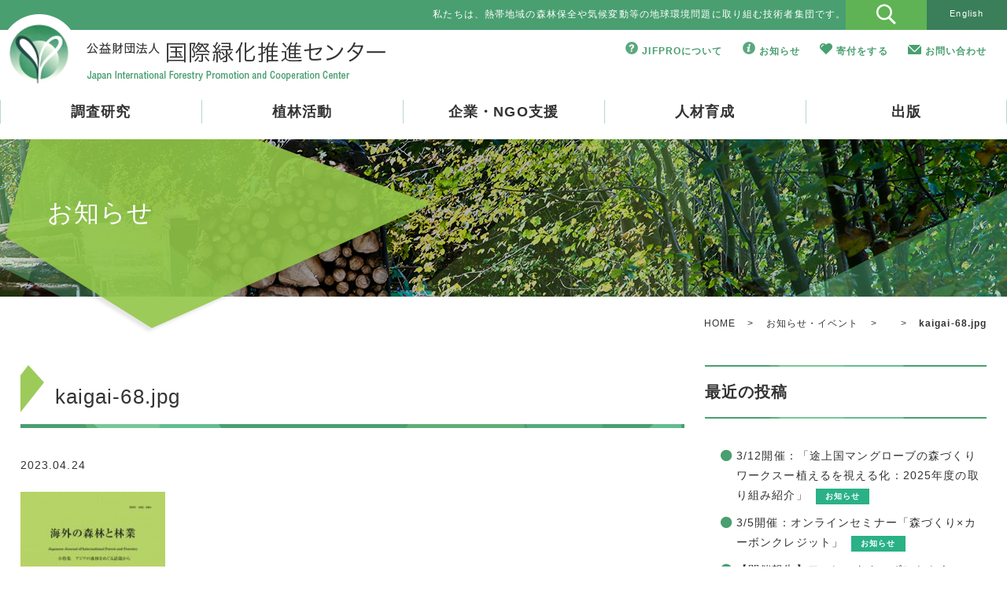

--- FILE ---
content_type: text/html; charset=UTF-8
request_url: https://jifpro.or.jp/repository-cont/article124/attachment/kaigai-68-jpg-3/
body_size: 44626
content:
<!DOCTYPE html>
<html lang="ja">
<head>
<meta charset="UTF-8">
<title>kaigai-68.jpg | 公益財団法人 国際緑化推進センター公益財団法人 国際緑化推進センター</title>

<meta http-equiv="X-UA-Compatible" content="IE=edge">
<meta name="viewport" content="width=device-width, initial-scale=1.0">
<link rel="stylesheet" href="https://jifpro.or.jp/wp-content/themes/jifpro/css/jquery.bxslider.css">
<link rel="stylesheet" href="https://jifpro.or.jp/wp-content/themes/jifpro/style.css">

		<!-- All in One SEO 4.9.2 - aioseo.com -->
	<meta name="robots" content="max-image-preview:large" />
	<meta name="author" content="admin"/>
	<link rel="canonical" href="https://jifpro.or.jp/repository-cont/article124/attachment/kaigai-68-jpg-3/" />
	<meta name="generator" content="All in One SEO (AIOSEO) 4.9.2" />
		<script type="application/ld+json" class="aioseo-schema">
			{"@context":"https:\/\/schema.org","@graph":[{"@type":"BreadcrumbList","@id":"https:\/\/jifpro.or.jp\/repository-cont\/article124\/attachment\/kaigai-68-jpg-3\/#breadcrumblist","itemListElement":[{"@type":"ListItem","@id":"https:\/\/jifpro.or.jp#listItem","position":1,"name":"Home","item":"https:\/\/jifpro.or.jp","nextItem":{"@type":"ListItem","@id":"https:\/\/jifpro.or.jp\/repository-cont\/article124\/attachment\/kaigai-68-jpg-3\/#listItem","name":"kaigai-68.jpg"}},{"@type":"ListItem","@id":"https:\/\/jifpro.or.jp\/repository-cont\/article124\/attachment\/kaigai-68-jpg-3\/#listItem","position":2,"name":"kaigai-68.jpg","previousItem":{"@type":"ListItem","@id":"https:\/\/jifpro.or.jp#listItem","name":"Home"}}]},{"@type":"ItemPage","@id":"https:\/\/jifpro.or.jp\/repository-cont\/article124\/attachment\/kaigai-68-jpg-3\/#itempage","url":"https:\/\/jifpro.or.jp\/repository-cont\/article124\/attachment\/kaigai-68-jpg-3\/","name":"kaigai-68.jpg | \u516c\u76ca\u8ca1\u56e3\u6cd5\u4eba \u56fd\u969b\u7dd1\u5316\u63a8\u9032\u30bb\u30f3\u30bf\u30fc","inLanguage":"ja","isPartOf":{"@id":"https:\/\/jifpro.or.jp\/#website"},"breadcrumb":{"@id":"https:\/\/jifpro.or.jp\/repository-cont\/article124\/attachment\/kaigai-68-jpg-3\/#breadcrumblist"},"author":{"@id":"https:\/\/jifpro.or.jp\/author\/admin\/#author"},"creator":{"@id":"https:\/\/jifpro.or.jp\/author\/admin\/#author"},"datePublished":"2023-04-24T14:16:30+09:00","dateModified":"2023-04-24T14:16:30+09:00"},{"@type":"Organization","@id":"https:\/\/jifpro.or.jp\/#organization","name":"\u516c\u76ca\u8ca1\u56e3\u6cd5\u4eba \u56fd\u969b\u7dd1\u5316\u63a8\u9032\u30bb\u30f3\u30bf\u30fc","description":"\u300c\u7e4b\u3052\uff01\u7dd1\u306e\u5730\u7403\u3092\u6b21\u4e16\u4ee3\u3078\u300d\u7686\u69d8\u304b\u3089\u306e\u3054\u652f\u63f4\u304c\u7dd1\u306e\u5730\u7403\u3092\u5b88\u308b\u4e00\u6b69\u3068\u306a\u308a\u307e\u3059\u3002","url":"https:\/\/jifpro.or.jp\/"},{"@type":"Person","@id":"https:\/\/jifpro.or.jp\/author\/admin\/#author","url":"https:\/\/jifpro.or.jp\/author\/admin\/","name":"admin","image":{"@type":"ImageObject","@id":"https:\/\/jifpro.or.jp\/repository-cont\/article124\/attachment\/kaigai-68-jpg-3\/#authorImage","url":"https:\/\/secure.gravatar.com\/avatar\/a61af37bb29505ccfad4f3c0c9e4a7aa05535b85807d50b6c2984ad7382d35be?s=96&d=mm&r=g","width":96,"height":96,"caption":"admin"}},{"@type":"WebSite","@id":"https:\/\/jifpro.or.jp\/#website","url":"https:\/\/jifpro.or.jp\/","name":"\u516c\u76ca\u8ca1\u56e3\u6cd5\u4eba \u56fd\u969b\u7dd1\u5316\u63a8\u9032\u30bb\u30f3\u30bf\u30fc","description":"\u300c\u7e4b\u3052\uff01\u7dd1\u306e\u5730\u7403\u3092\u6b21\u4e16\u4ee3\u3078\u300d\u7686\u69d8\u304b\u3089\u306e\u3054\u652f\u63f4\u304c\u7dd1\u306e\u5730\u7403\u3092\u5b88\u308b\u4e00\u6b69\u3068\u306a\u308a\u307e\u3059\u3002","inLanguage":"ja","publisher":{"@id":"https:\/\/jifpro.or.jp\/#organization"}}]}
		</script>
		<!-- All in One SEO -->

<link rel='dns-prefetch' href='//ajax.googleapis.com' />
<link rel="alternate" type="application/rss+xml" title="公益財団法人 国際緑化推進センター &raquo; kaigai-68.jpg のコメントのフィード" href="https://jifpro.or.jp/repository-cont/article124/attachment/kaigai-68-jpg-3/feed/" />
<link rel="alternate" title="oEmbed (JSON)" type="application/json+oembed" href="https://jifpro.or.jp/wp-json/oembed/1.0/embed?url=https%3A%2F%2Fjifpro.or.jp%2Frepository-cont%2Farticle124%2Fattachment%2Fkaigai-68-jpg-3%2F" />
<link rel="alternate" title="oEmbed (XML)" type="text/xml+oembed" href="https://jifpro.or.jp/wp-json/oembed/1.0/embed?url=https%3A%2F%2Fjifpro.or.jp%2Frepository-cont%2Farticle124%2Fattachment%2Fkaigai-68-jpg-3%2F&#038;format=xml" />
<style id='wp-img-auto-sizes-contain-inline-css' type='text/css'>
img:is([sizes=auto i],[sizes^="auto," i]){contain-intrinsic-size:3000px 1500px}
/*# sourceURL=wp-img-auto-sizes-contain-inline-css */
</style>
<link rel='stylesheet' id='wpcfs-form-css' href='https://jifpro.or.jp/wp-content/plugins/wp-custom-fields-search/templates/form.css?ver=6.9' type='text/css' media='all' />
<style id='wp-emoji-styles-inline-css' type='text/css'>

	img.wp-smiley, img.emoji {
		display: inline !important;
		border: none !important;
		box-shadow: none !important;
		height: 1em !important;
		width: 1em !important;
		margin: 0 0.07em !important;
		vertical-align: -0.1em !important;
		background: none !important;
		padding: 0 !important;
	}
/*# sourceURL=wp-emoji-styles-inline-css */
</style>
<link rel='stylesheet' id='wp-block-library-css' href='https://jifpro.or.jp/wp-includes/css/dist/block-library/style.min.css?ver=6.9' type='text/css' media='all' />
<style id='global-styles-inline-css' type='text/css'>
:root{--wp--preset--aspect-ratio--square: 1;--wp--preset--aspect-ratio--4-3: 4/3;--wp--preset--aspect-ratio--3-4: 3/4;--wp--preset--aspect-ratio--3-2: 3/2;--wp--preset--aspect-ratio--2-3: 2/3;--wp--preset--aspect-ratio--16-9: 16/9;--wp--preset--aspect-ratio--9-16: 9/16;--wp--preset--color--black: #000000;--wp--preset--color--cyan-bluish-gray: #abb8c3;--wp--preset--color--white: #ffffff;--wp--preset--color--pale-pink: #f78da7;--wp--preset--color--vivid-red: #cf2e2e;--wp--preset--color--luminous-vivid-orange: #ff6900;--wp--preset--color--luminous-vivid-amber: #fcb900;--wp--preset--color--light-green-cyan: #7bdcb5;--wp--preset--color--vivid-green-cyan: #00d084;--wp--preset--color--pale-cyan-blue: #8ed1fc;--wp--preset--color--vivid-cyan-blue: #0693e3;--wp--preset--color--vivid-purple: #9b51e0;--wp--preset--gradient--vivid-cyan-blue-to-vivid-purple: linear-gradient(135deg,rgb(6,147,227) 0%,rgb(155,81,224) 100%);--wp--preset--gradient--light-green-cyan-to-vivid-green-cyan: linear-gradient(135deg,rgb(122,220,180) 0%,rgb(0,208,130) 100%);--wp--preset--gradient--luminous-vivid-amber-to-luminous-vivid-orange: linear-gradient(135deg,rgb(252,185,0) 0%,rgb(255,105,0) 100%);--wp--preset--gradient--luminous-vivid-orange-to-vivid-red: linear-gradient(135deg,rgb(255,105,0) 0%,rgb(207,46,46) 100%);--wp--preset--gradient--very-light-gray-to-cyan-bluish-gray: linear-gradient(135deg,rgb(238,238,238) 0%,rgb(169,184,195) 100%);--wp--preset--gradient--cool-to-warm-spectrum: linear-gradient(135deg,rgb(74,234,220) 0%,rgb(151,120,209) 20%,rgb(207,42,186) 40%,rgb(238,44,130) 60%,rgb(251,105,98) 80%,rgb(254,248,76) 100%);--wp--preset--gradient--blush-light-purple: linear-gradient(135deg,rgb(255,206,236) 0%,rgb(152,150,240) 100%);--wp--preset--gradient--blush-bordeaux: linear-gradient(135deg,rgb(254,205,165) 0%,rgb(254,45,45) 50%,rgb(107,0,62) 100%);--wp--preset--gradient--luminous-dusk: linear-gradient(135deg,rgb(255,203,112) 0%,rgb(199,81,192) 50%,rgb(65,88,208) 100%);--wp--preset--gradient--pale-ocean: linear-gradient(135deg,rgb(255,245,203) 0%,rgb(182,227,212) 50%,rgb(51,167,181) 100%);--wp--preset--gradient--electric-grass: linear-gradient(135deg,rgb(202,248,128) 0%,rgb(113,206,126) 100%);--wp--preset--gradient--midnight: linear-gradient(135deg,rgb(2,3,129) 0%,rgb(40,116,252) 100%);--wp--preset--font-size--small: 13px;--wp--preset--font-size--medium: 20px;--wp--preset--font-size--large: 36px;--wp--preset--font-size--x-large: 42px;--wp--preset--spacing--20: 0.44rem;--wp--preset--spacing--30: 0.67rem;--wp--preset--spacing--40: 1rem;--wp--preset--spacing--50: 1.5rem;--wp--preset--spacing--60: 2.25rem;--wp--preset--spacing--70: 3.38rem;--wp--preset--spacing--80: 5.06rem;--wp--preset--shadow--natural: 6px 6px 9px rgba(0, 0, 0, 0.2);--wp--preset--shadow--deep: 12px 12px 50px rgba(0, 0, 0, 0.4);--wp--preset--shadow--sharp: 6px 6px 0px rgba(0, 0, 0, 0.2);--wp--preset--shadow--outlined: 6px 6px 0px -3px rgb(255, 255, 255), 6px 6px rgb(0, 0, 0);--wp--preset--shadow--crisp: 6px 6px 0px rgb(0, 0, 0);}:where(.is-layout-flex){gap: 0.5em;}:where(.is-layout-grid){gap: 0.5em;}body .is-layout-flex{display: flex;}.is-layout-flex{flex-wrap: wrap;align-items: center;}.is-layout-flex > :is(*, div){margin: 0;}body .is-layout-grid{display: grid;}.is-layout-grid > :is(*, div){margin: 0;}:where(.wp-block-columns.is-layout-flex){gap: 2em;}:where(.wp-block-columns.is-layout-grid){gap: 2em;}:where(.wp-block-post-template.is-layout-flex){gap: 1.25em;}:where(.wp-block-post-template.is-layout-grid){gap: 1.25em;}.has-black-color{color: var(--wp--preset--color--black) !important;}.has-cyan-bluish-gray-color{color: var(--wp--preset--color--cyan-bluish-gray) !important;}.has-white-color{color: var(--wp--preset--color--white) !important;}.has-pale-pink-color{color: var(--wp--preset--color--pale-pink) !important;}.has-vivid-red-color{color: var(--wp--preset--color--vivid-red) !important;}.has-luminous-vivid-orange-color{color: var(--wp--preset--color--luminous-vivid-orange) !important;}.has-luminous-vivid-amber-color{color: var(--wp--preset--color--luminous-vivid-amber) !important;}.has-light-green-cyan-color{color: var(--wp--preset--color--light-green-cyan) !important;}.has-vivid-green-cyan-color{color: var(--wp--preset--color--vivid-green-cyan) !important;}.has-pale-cyan-blue-color{color: var(--wp--preset--color--pale-cyan-blue) !important;}.has-vivid-cyan-blue-color{color: var(--wp--preset--color--vivid-cyan-blue) !important;}.has-vivid-purple-color{color: var(--wp--preset--color--vivid-purple) !important;}.has-black-background-color{background-color: var(--wp--preset--color--black) !important;}.has-cyan-bluish-gray-background-color{background-color: var(--wp--preset--color--cyan-bluish-gray) !important;}.has-white-background-color{background-color: var(--wp--preset--color--white) !important;}.has-pale-pink-background-color{background-color: var(--wp--preset--color--pale-pink) !important;}.has-vivid-red-background-color{background-color: var(--wp--preset--color--vivid-red) !important;}.has-luminous-vivid-orange-background-color{background-color: var(--wp--preset--color--luminous-vivid-orange) !important;}.has-luminous-vivid-amber-background-color{background-color: var(--wp--preset--color--luminous-vivid-amber) !important;}.has-light-green-cyan-background-color{background-color: var(--wp--preset--color--light-green-cyan) !important;}.has-vivid-green-cyan-background-color{background-color: var(--wp--preset--color--vivid-green-cyan) !important;}.has-pale-cyan-blue-background-color{background-color: var(--wp--preset--color--pale-cyan-blue) !important;}.has-vivid-cyan-blue-background-color{background-color: var(--wp--preset--color--vivid-cyan-blue) !important;}.has-vivid-purple-background-color{background-color: var(--wp--preset--color--vivid-purple) !important;}.has-black-border-color{border-color: var(--wp--preset--color--black) !important;}.has-cyan-bluish-gray-border-color{border-color: var(--wp--preset--color--cyan-bluish-gray) !important;}.has-white-border-color{border-color: var(--wp--preset--color--white) !important;}.has-pale-pink-border-color{border-color: var(--wp--preset--color--pale-pink) !important;}.has-vivid-red-border-color{border-color: var(--wp--preset--color--vivid-red) !important;}.has-luminous-vivid-orange-border-color{border-color: var(--wp--preset--color--luminous-vivid-orange) !important;}.has-luminous-vivid-amber-border-color{border-color: var(--wp--preset--color--luminous-vivid-amber) !important;}.has-light-green-cyan-border-color{border-color: var(--wp--preset--color--light-green-cyan) !important;}.has-vivid-green-cyan-border-color{border-color: var(--wp--preset--color--vivid-green-cyan) !important;}.has-pale-cyan-blue-border-color{border-color: var(--wp--preset--color--pale-cyan-blue) !important;}.has-vivid-cyan-blue-border-color{border-color: var(--wp--preset--color--vivid-cyan-blue) !important;}.has-vivid-purple-border-color{border-color: var(--wp--preset--color--vivid-purple) !important;}.has-vivid-cyan-blue-to-vivid-purple-gradient-background{background: var(--wp--preset--gradient--vivid-cyan-blue-to-vivid-purple) !important;}.has-light-green-cyan-to-vivid-green-cyan-gradient-background{background: var(--wp--preset--gradient--light-green-cyan-to-vivid-green-cyan) !important;}.has-luminous-vivid-amber-to-luminous-vivid-orange-gradient-background{background: var(--wp--preset--gradient--luminous-vivid-amber-to-luminous-vivid-orange) !important;}.has-luminous-vivid-orange-to-vivid-red-gradient-background{background: var(--wp--preset--gradient--luminous-vivid-orange-to-vivid-red) !important;}.has-very-light-gray-to-cyan-bluish-gray-gradient-background{background: var(--wp--preset--gradient--very-light-gray-to-cyan-bluish-gray) !important;}.has-cool-to-warm-spectrum-gradient-background{background: var(--wp--preset--gradient--cool-to-warm-spectrum) !important;}.has-blush-light-purple-gradient-background{background: var(--wp--preset--gradient--blush-light-purple) !important;}.has-blush-bordeaux-gradient-background{background: var(--wp--preset--gradient--blush-bordeaux) !important;}.has-luminous-dusk-gradient-background{background: var(--wp--preset--gradient--luminous-dusk) !important;}.has-pale-ocean-gradient-background{background: var(--wp--preset--gradient--pale-ocean) !important;}.has-electric-grass-gradient-background{background: var(--wp--preset--gradient--electric-grass) !important;}.has-midnight-gradient-background{background: var(--wp--preset--gradient--midnight) !important;}.has-small-font-size{font-size: var(--wp--preset--font-size--small) !important;}.has-medium-font-size{font-size: var(--wp--preset--font-size--medium) !important;}.has-large-font-size{font-size: var(--wp--preset--font-size--large) !important;}.has-x-large-font-size{font-size: var(--wp--preset--font-size--x-large) !important;}
/*# sourceURL=global-styles-inline-css */
</style>

<style id='classic-theme-styles-inline-css' type='text/css'>
/*! This file is auto-generated */
.wp-block-button__link{color:#fff;background-color:#32373c;border-radius:9999px;box-shadow:none;text-decoration:none;padding:calc(.667em + 2px) calc(1.333em + 2px);font-size:1.125em}.wp-block-file__button{background:#32373c;color:#fff;text-decoration:none}
/*# sourceURL=/wp-includes/css/classic-themes.min.css */
</style>
<link rel='stylesheet' id='search-filter-plugin-styles-css' href='https://jifpro.or.jp/wp-content/plugins/search-filter-pro/public/assets/css/search-filter.min.css?ver=2.5.21' type='text/css' media='all' />
<link rel='stylesheet' id='wp-pagenavi-css' href='https://jifpro.or.jp/wp-content/plugins/wp-pagenavi/pagenavi-css.css?ver=2.70' type='text/css' media='all' />
<script type="text/javascript" src="https://jifpro.or.jp/wp-content/themes/jifpro/js/jquery-3.4.1.min.js?ver=3.4.1" id="jquery-js"></script>
<script type="text/javascript" id="search-filter-plugin-build-js-extra">
/* <![CDATA[ */
var SF_LDATA = {"ajax_url":"https://jifpro.or.jp/wp-admin/admin-ajax.php","home_url":"https://jifpro.or.jp/","extensions":[]};
//# sourceURL=search-filter-plugin-build-js-extra
/* ]]> */
</script>
<script type="text/javascript" src="https://jifpro.or.jp/wp-content/plugins/search-filter-pro/public/assets/js/search-filter-build.min.js?ver=2.5.21" id="search-filter-plugin-build-js"></script>
<script type="text/javascript" src="https://jifpro.or.jp/wp-content/plugins/search-filter-pro/public/assets/js/chosen.jquery.min.js?ver=2.5.21" id="search-filter-plugin-chosen-js"></script>
<script type="text/javascript" src="//ajax.googleapis.com/ajax/libs/jqueryui/1.11.4/i18n/jquery-ui-i18n.min.js?ver=2.5.21" id="search-filter-plugin-jquery-i18n-js"></script>
<link rel="https://api.w.org/" href="https://jifpro.or.jp/wp-json/" /><link rel="alternate" title="JSON" type="application/json" href="https://jifpro.or.jp/wp-json/wp/v2/media/11343" /><link rel="EditURI" type="application/rsd+xml" title="RSD" href="https://jifpro.or.jp/xmlrpc.php?rsd" />
<meta name="generator" content="WordPress 6.9" />
<link rel='shortlink' href='https://jifpro.or.jp/?p=11343' />
<link rel="icon" href="/wp-content/uploads/2017/08/cropped-JIFPROfab-1-32x32.png" sizes="32x32" />
<link rel="icon" href="/wp-content/uploads/2017/08/cropped-JIFPROfab-1-192x192.png" sizes="192x192" />
<link rel="apple-touch-icon" href="/wp-content/uploads/2017/08/cropped-JIFPROfab-1-180x180.png" />
<meta name="msapplication-TileImage" content="/wp-content/uploads/2017/08/cropped-JIFPROfab-1-270x270.png" />

<!-- Global site tag (gtag.js) - Google Analytics -->
<script async src="https://www.googletagmanager.com/gtag/js?id=G-61Q3XJSNJ5"></script>
<script>
  window.dataLayer = window.dataLayer || [];
  function gtag(){dataLayer.push(arguments);}
  gtag('js', new Date());

  gtag('config', 'G-61Q3XJSNJ5');
</script>
</head>

<body id="contents" >

<header id="header" role="banner">
<div class="header-top">
<div class="wid90 txt-c">
<h1>私たちは、熱帯地域の森林保全や気候変動等の地球環境問題に取り組む技術者集団です。</h1>
</div>
<div class="wid5 txt-c search-bt">
<div id="search"><img src="https://jifpro.or.jp/wp-content/themes/jifpro/images/icon_search.png"></div>
<?php?>

<form role="search" method="get" class="search-form" action="https://jifpro.or.jp/">
	<label>
		<input type="search" class="search-field" placeholder="サイト内検索" value="" name="s" title="Search for:" />
<!--NGOデータベースを検索から除外-->
  <input type="hidden" name="cat" id="cat" value="-8" />
	</label>
	<button type="submit" class="search-submit"><span class="screen-reader-text"></span></button>


</form>
</div>
<div class="wid5 txt-c en">
<a href="/en/">English</a>
</div>
</div>

<div class="inner-box">
<h2><a href="/"><img src="https://jifpro.or.jp/wp-content/themes/jifpro/images/logo.png" alt="公益財団法人 国際緑化推進センター "/></a></h2>


<p><span class="header-icon01"><a href="/about/">JIFPROについて</a></span><span class="header-icon02"><a href="/news/">お知らせ</a></span><span class="header-icon03"><a href="/donation/">寄付をする</a></span><span class="header-icon04"><a href="/contact/">お問い合わせ</a></span></p>
</div>

<a class="btn"></a>
<nav role="navigation" id="sp">


<ul>
<li class="menu01 "><a href="/research/">調査研究</a>

<div class="dropdown float-box droptype-1">
<div class="drop-menu">
<figure><a href="/research/"><img src="https://jifpro.or.jp/wp-content/themes/jifpro/images/gnavi01.jpg" alt="調査研究"></a></figure>
<h4 class="txt-l">緑の地球づくりのため、JIFPROは考えます</h4>
</div>
<div class="drop-menu">
<ul>
<li class="page_item page-item-282 page_item_has_children"><a href="/research/fc/">途上国の森林を保全する取り組み</a>
<ul class='children'>
	<li class="page_item page-item-21446"><a href="/research/fc/orangutan/">行政と住民が協働したオランウータンの保護活動</a></li>
	<li class="page_item page-item-284"><a href="/research/fc/bfpro/">熱帯雨林をビジネスで守る</a></li>
	<li class="page_item page-item-286"><a href="/research/fc/jics/">インドネシアの国立公園で森林再生</a></li>
	<li class="page_item page-item-288"><a href="/research/fc/w-bridge/">産・学・住民の連携で森林を復旧</a></li>
	<li class="page_item page-item-290"><a href="/research/fc/yamaha/">森と人にやさしい楽器作りを支援</a></li>
</ul>
</li>
</ul>
</div>
<div class="drop-menu">
<ul>
<li class="page_item page-item-292 page_item_has_children"><a href="/research/rh/">荒廃した土地に緑を取り戻す試み</a>
<ul class='children'>
	<li class="page_item page-item-294"><a href="/research/rh/rh/">強酸性土壌でも木は育つのか</a></li>
	<li class="page_item page-item-296"><a href="/research/rh/jogmec/">インドネシアの石炭鉱業と環境保全</a></li>
</ul>
</li>
<li class="page_item page-item-298 page_item_has_children"><a href="/research/cc/">森林分野の気候変動対策</a>
<ul class='children'>
	<li class="page_item page-item-300"><a href="/research/cc/ghgreview/">森林吸収量算定の海外動向を調査</a></li>
	<li class="page_item page-item-302"><a href="/research/cc/hwp/">木材製品中の炭素量を評価する</a></li>
</ul>
</li>
</ul>
</div>
<div class="drop-menu">
<ul>
<li class="page_item page-item-189 page_item_has_children"><a href="/research/redd/">REDD+（途上国の森林減少対策）</a>
<ul class='children'>
	<li class="page_item page-item-306"><a href="/research/redd/benefit/">森林保全と生活の両立を考える</a></li>
	<li class="page_item page-item-308"><a href="/research/redd/ylf/">マングローブ林の減少を食い止める</a></li>
	<li class="page_item page-item-310"><a href="/research/redd/coffee/">野生のコーヒーが残る森を守る</a></li>
	<li class="page_item page-item-312"><a href="/research/redd/safeguard/">REDD+の負の影響を予防する</a></li>
</ul>
</li>
<li class="page_item page-item-314"><a href="/research/archive/">過去の事業</a></li>
</ul>
</div>
</div>

</li>

<li class="menu02 "><a href="/forest/">植林活動</a>

<div class="dropdown float-box droptype-2">
<div class="drop-menu">
<figure><a href="/forest/"><img src="https://jifpro.or.jp/wp-content/themes/jifpro/images/gnavi02.jpg" alt="植林活動"></a></figure>
<h4 class="txt-l">ちょっぴり減らしました、地球への負担</h4>
</div>
<div class="drop-menu">
<ul>
<li class="page_item page-item-2264"><a href="/forest/report/">年間活動報告</a></li>
<li class="page_item page-item-31"><a href="/forest/toyota/">トヨタ紡織</a></li>
<li class="page_item page-item-522"><a href="/forest/cbl/">ベターリビング</a></li>
<li class="page_item page-item-524"><a href="/forest/center-green/">日本森林林業振興会</a></li>
<li class="page_item page-item-528"><a href="/forest/upr/">ユーピーアール</a></li>
<li class="page_item page-item-534"><a href="/forest/wakanyaku/">和漢薬研究所</a></li>
<li class="page_item page-item-536"><a href="/forest/takeo/">竹尾</a></li>
<li class="page_item page-item-540"><a href="/forest/sc_ms-ins/">ソニーコーポレートサービス・三井住友海上火災保険</a></li>
<li class="page_item page-item-3192"><a href="/forest/yoshimura/">吉村製材株式会社</a></li>
<li class="page_item page-item-3184"><a href="/forest/csjapan/">シーエスジャパン株式会社</a></li>
<li class="page_item page-item-47"><a href="/forest/log/">過去のプロジェクト・個人寄付者</a></li>
</ul>
</div>
</div>

</li>
<li class="menu03 "><a href="/support/">企業・NGO支援</a>

<div class="dropdown float-box droptype-3">
<div class="drop-menu">
<figure><a href="/support/"><img src="https://jifpro.or.jp/wp-content/themes/jifpro/images/gnavi03.jpg" alt="企業・NGO支援"></a></figure>
<h4 class="txt-l">緑の地球づくりのお手伝い</h4>
</div>
<div class="drop-menu">
<ul>
<li class="page_item page-item-58"><a href="/support/green/">緑の募金</a></li>
<li class="page_item page-item-157"><a href="/support/ngo-database/">NGOデータベース</a></li>
<li class="page_item page-item-5228"><a href="/support/chiepro/">森を守る日本のちえぶくろ（ChiePro）</a></li>
<li class="page_item page-item-21831"><a href="/support/moriwaku/">途上国森づくりワークス</a></li>
<li class="page_item page-item-3829"><a href="/support/bfpro/">途上国森林ビジネスデータベース（BFPRO）</a></li>
<li class="page_item page-item-3828"><a href="/support/tpps/">森林再生テクニカルノート（TPPs）</a></li>
<li class="page_item page-item-51"><a href="/support/co2/">海外植林によるCO<sub>2</sub>吸収量認証システム</a></li>
<li class="page_item page-item-21797"><a href="/support/jcm-formation/">森林炭素クレジットプロジェクト形成支援</a></li>
</ul>
</div>
</div>

</li>
<li class="menu04 "><a href="/development/">人材育成</a>

<div class="dropdown float-box droptype-4">
<div class="drop-menu">
<figure><a href="/development/"><img src="https://jifpro.or.jp/wp-content/themes/jifpro/images/gnavi04.jpg" alt="人材育成"></a></figure>
<h4 class="txt-l">緑の地球づくりの担い手を育てる</h4>
</div>
<div class="drop-menu">
<ul>
<li class="page_item page-item-64"><a href="/development/jica/">JICA人材育成研修</a></li>
<li class="page_item page-item-415"><a href="/development/cop/">COP等報告会</a></li>
<li class="page_item page-item-417"><a href="/development/technology/">植林技術情報交換会</a></li>
<li class="page_item page-item-419"><a href="/development/green/">みどりの感謝祭</a></li>
</ul>
</div>
</div>

</li>
<li class="menu05 "><a href="/publication/">出版</a>

<div class="dropdown float-box droptype-5">
<div class="drop-menu">
<figure><a href="/publication/"><img src="https://jifpro.or.jp/wp-content/themes/jifpro/images/gnavi05.jpg" alt="出版"></a></figure>
<h4 class="txt-l">緑の地球づくりの教科書</h4>
</div>
<div class="drop-menu">
<ul>
<li class="page_item page-item-5265"><a href="/repository/">森林保全情報・文献データベース</a></li>
<li class="page_item page-item-68"><a href="/publication/tropical_forest/">海外の森林と林業</a></li>
<li class="page_item page-item-690"><a href="/publication/kenkyu-kai/">海外林業研究会</a>
<ul class='children'>
	<li class="page_item page-item-1684"><a href="/publication/kenkyu-kai/kenkyukai_app_form/">海外林業研究会<br>入会申し込みフォーム</a></li>
	<li class="page_item page-item-1690"><a href="/publication/kenkyu-kai/kenkyukai_alteration/">海外林業研究会<br>登録内容変更フォーム</a></li>
</ul>
</li>
<li class="page_item page-item-70"><a href="/publication/green_earth/">緑の地球</a>
<ul class='children'>
<li class="page_item page-item-2028"><a href="/publication/green_earth/green_app_form/">緑の地球<br>送付先登録フォーム</a></li>
</ul>
</li>
<li class="page_item page-item-72"><a href="/publication/publication/">書籍</a></li>
</ul>
</div>
</div>

</li>
</ul>
</nav>

</header>


<div id="page-ttl">
<div class="inner-box">
<div class="ttl-txt">
<h1>お知らせ</h1>
</div>
<p id="topicpath"><a href="https://jifpro.or.jp">HOME</a><span>&gt;</span><a href="/news/">お知らせ・イベント</a><span>&gt;</span><a href=""></a><span>&gt;</span><strong>kaigai-68.jpg</strong></p>
</div>
</div>

<div class="inner-box">

<main id="main" role="main">
<article>
<h1>kaigai-68.jpg</h1>


<p class="date">2023.04.24<span class=""></span></p>
<p class="attachment"><a href='/wp-content/uploads/2023/04/kaigai-68.jpg'><img decoding="async" width="184" height="260" src="/wp-content/uploads/2023/04/kaigai-68-184x260.jpg" class="attachment-medium size-medium" alt="" srcset="https://jifpro.or.jp/wp-content/uploads/2023/04/kaigai-68-184x260.jpg 184w, https://jifpro.or.jp/wp-content/uploads/2023/04/kaigai-68-150x212.jpg 150w, https://jifpro.or.jp/wp-content/uploads/2023/04/kaigai-68.jpg 226w" sizes="(max-width: 184px) 100vw, 184px" /></a></p>
</article>
</main>


<aside role="complementary">
<div class="side-box">
<h2>最近の投稿</h2>
<ul>
<li><a href="https://jifpro.or.jp/infomation/22749/">3/12開催：「途上国マングローブの森づくりワークスー植えるを視える化：2025年度の取り組み紹介」</a><span class="infomation">お知らせ</span></li>
<li><a href="https://jifpro.or.jp/infomation/22729/">3/5開催：オンラインセミナー「森づくり×カーボンクレジット」</a><span class="infomation">お知らせ</span></li>
<li><a href="https://jifpro.or.jp/infomation/22721/">【開催報告】フォレストカーボンセミナー：COP30等報告会</a><span class="infomation">お知らせ</span></li>
<li><a href="https://jifpro.or.jp/event/22692/">緑の募金法制定30周年記念シンポジウム「緑の国際協力で進める森づくり・人づくり・地域づくり」</a><span class="event">イベント情報</span></li>
<li><a href="https://jifpro.or.jp/infomation/22658/">【研修】：ゼロから学ぶ 炭素クレジット × 植林プロジェクト入門研修（1/21(水)～1/22(木)）</a><span class="infomation">お知らせ</span></li>
</div>

<div class="side-box">
<h2>カテゴリー</h2>
<ul>
	<li class="cat-item cat-item-1"><a href="https://jifpro.or.jp/category/event/">イベント情報</a>
</li>
	<li class="cat-item cat-item-5"><a href="https://jifpro.or.jp/category/infomation/">お知らせ</a>
</li>
	<li class="cat-item cat-item-3"><a href="https://jifpro.or.jp/category/public_offering/">公募情報</a>
</li>
</ul>
</div>

<div class="side-box">
<h2>アーカイブ</h2>

<select name="archive-dropdown" onChange='document.location.href=this.options[this.selectedIndex].value;'>
<option value="">月を選択</option>
	<option value='https://jifpro.or.jp/date/2026/01/?cat=1,3,5'> 2026年1月 </option>
	<option value='https://jifpro.or.jp/date/2025/12/?cat=1,3,5'> 2025年12月 </option>
	<option value='https://jifpro.or.jp/date/2025/10/?cat=1,3,5'> 2025年10月 </option>
	<option value='https://jifpro.or.jp/date/2025/06/?cat=1,3,5'> 2025年6月 </option>
	<option value='https://jifpro.or.jp/date/2025/05/?cat=1,3,5'> 2025年5月 </option>
	<option value='https://jifpro.or.jp/date/2025/04/?cat=1,3,5'> 2025年4月 </option>
	<option value='https://jifpro.or.jp/date/2025/03/?cat=1,3,5'> 2025年3月 </option>
	<option value='https://jifpro.or.jp/date/2025/02/?cat=1,3,5'> 2025年2月 </option>
	<option value='https://jifpro.or.jp/date/2025/01/?cat=1,3,5'> 2025年1月 </option>
	<option value='https://jifpro.or.jp/date/2024/12/?cat=1,3,5'> 2024年12月 </option>
	<option value='https://jifpro.or.jp/date/2024/10/?cat=1,3,5'> 2024年10月 </option>
	<option value='https://jifpro.or.jp/date/2024/08/?cat=1,3,5'> 2024年8月 </option>
	<option value='https://jifpro.or.jp/date/2024/04/?cat=1,3,5'> 2024年4月 </option>
	<option value='https://jifpro.or.jp/date/2024/03/?cat=1,3,5'> 2024年3月 </option>
	<option value='https://jifpro.or.jp/date/2024/02/?cat=1,3,5'> 2024年2月 </option>
	<option value='https://jifpro.or.jp/date/2024/01/?cat=1,3,5'> 2024年1月 </option>
	<option value='https://jifpro.or.jp/date/2023/12/?cat=1,3,5'> 2023年12月 </option>
	<option value='https://jifpro.or.jp/date/2023/06/?cat=1,3,5'> 2023年6月 </option>
	<option value='https://jifpro.or.jp/date/2023/05/?cat=1,3,5'> 2023年5月 </option>
	<option value='https://jifpro.or.jp/date/2023/04/?cat=1,3,5'> 2023年4月 </option>
	<option value='https://jifpro.or.jp/date/2023/03/?cat=1,3,5'> 2023年3月 </option>
	<option value='https://jifpro.or.jp/date/2023/02/?cat=1,3,5'> 2023年2月 </option>
	<option value='https://jifpro.or.jp/date/2023/01/?cat=1,3,5'> 2023年1月 </option>
	<option value='https://jifpro.or.jp/date/2022/12/?cat=1,3,5'> 2022年12月 </option>
	<option value='https://jifpro.or.jp/date/2022/11/?cat=1,3,5'> 2022年11月 </option>
	<option value='https://jifpro.or.jp/date/2022/07/?cat=1,3,5'> 2022年7月 </option>
	<option value='https://jifpro.or.jp/date/2022/05/?cat=1,3,5'> 2022年5月 </option>
	<option value='https://jifpro.or.jp/date/2022/04/?cat=1,3,5'> 2022年4月 </option>
	<option value='https://jifpro.or.jp/date/2022/03/?cat=1,3,5'> 2022年3月 </option>
	<option value='https://jifpro.or.jp/date/2022/02/?cat=1,3,5'> 2022年2月 </option>
	<option value='https://jifpro.or.jp/date/2022/01/?cat=1,3,5'> 2022年1月 </option>
	<option value='https://jifpro.or.jp/date/2021/12/?cat=1,3,5'> 2021年12月 </option>
	<option value='https://jifpro.or.jp/date/2021/11/?cat=1,3,5'> 2021年11月 </option>
	<option value='https://jifpro.or.jp/date/2021/08/?cat=1,3,5'> 2021年8月 </option>
	<option value='https://jifpro.or.jp/date/2021/06/?cat=1,3,5'> 2021年6月 </option>
	<option value='https://jifpro.or.jp/date/2021/05/?cat=1,3,5'> 2021年5月 </option>
	<option value='https://jifpro.or.jp/date/2021/04/?cat=1,3,5'> 2021年4月 </option>
	<option value='https://jifpro.or.jp/date/2021/02/?cat=1,3,5'> 2021年2月 </option>
	<option value='https://jifpro.or.jp/date/2021/01/?cat=1,3,5'> 2021年1月 </option>
	<option value='https://jifpro.or.jp/date/2020/12/?cat=1,3,5'> 2020年12月 </option>
	<option value='https://jifpro.or.jp/date/2020/10/?cat=1,3,5'> 2020年10月 </option>
	<option value='https://jifpro.or.jp/date/2020/09/?cat=1,3,5'> 2020年9月 </option>
	<option value='https://jifpro.or.jp/date/2020/08/?cat=1,3,5'> 2020年8月 </option>
	<option value='https://jifpro.or.jp/date/2020/07/?cat=1,3,5'> 2020年7月 </option>
	<option value='https://jifpro.or.jp/date/2020/06/?cat=1,3,5'> 2020年6月 </option>
	<option value='https://jifpro.or.jp/date/2020/05/?cat=1,3,5'> 2020年5月 </option>
	<option value='https://jifpro.or.jp/date/2020/03/?cat=1,3,5'> 2020年3月 </option>
	<option value='https://jifpro.or.jp/date/2020/02/?cat=1,3,5'> 2020年2月 </option>
	<option value='https://jifpro.or.jp/date/2020/01/?cat=1,3,5'> 2020年1月 </option>
	<option value='https://jifpro.or.jp/date/2019/12/?cat=1,3,5'> 2019年12月 </option>
	<option value='https://jifpro.or.jp/date/2019/11/?cat=1,3,5'> 2019年11月 </option>
	<option value='https://jifpro.or.jp/date/2019/09/?cat=1,3,5'> 2019年9月 </option>
	<option value='https://jifpro.or.jp/date/2019/08/?cat=1,3,5'> 2019年8月 </option>
	<option value='https://jifpro.or.jp/date/2019/07/?cat=1,3,5'> 2019年7月 </option>
	<option value='https://jifpro.or.jp/date/2019/06/?cat=1,3,5'> 2019年6月 </option>
	<option value='https://jifpro.or.jp/date/2019/05/?cat=1,3,5'> 2019年5月 </option>
	<option value='https://jifpro.or.jp/date/2019/04/?cat=1,3,5'> 2019年4月 </option>
	<option value='https://jifpro.or.jp/date/2019/03/?cat=1,3,5'> 2019年3月 </option>
	<option value='https://jifpro.or.jp/date/2019/02/?cat=1,3,5'> 2019年2月 </option>
	<option value='https://jifpro.or.jp/date/2019/01/?cat=1,3,5'> 2019年1月 </option>
	<option value='https://jifpro.or.jp/date/2018/11/?cat=1,3,5'> 2018年11月 </option>
	<option value='https://jifpro.or.jp/date/2018/10/?cat=1,3,5'> 2018年10月 </option>
	<option value='https://jifpro.or.jp/date/2018/06/?cat=1,3,5'> 2018年6月 </option>
	<option value='https://jifpro.or.jp/date/2018/05/?cat=1,3,5'> 2018年5月 </option>
	<option value='https://jifpro.or.jp/date/2018/04/?cat=1,3,5'> 2018年4月 </option>
	<option value='https://jifpro.or.jp/date/2018/03/?cat=1,3,5'> 2018年3月 </option>
	<option value='https://jifpro.or.jp/date/2018/02/?cat=1,3,5'> 2018年2月 </option>
	<option value='https://jifpro.or.jp/date/2017/12/?cat=1,3,5'> 2017年12月 </option>
	<option value='https://jifpro.or.jp/date/2017/11/?cat=1,3,5'> 2017年11月 </option>
	<option value='https://jifpro.or.jp/date/2017/10/?cat=1,3,5'> 2017年10月 </option>
	<option value='https://jifpro.or.jp/date/2017/08/?cat=1,3,5'> 2017年8月 </option>
</select>
</div>


</aside>

</div>

<!-- banner -->
<div class="inner-box bnr">
<ul>
<li><a href="https://www.jica.go.jp/activities/issues/natural_env/platform/index.html" rel="noopener" target="_blank"><img src="https://jifpro.or.jp/wp-content/themes/jifpro/images/bnr_pf.gif" alt="REDD+ Platform"/></a><br>
JIFPROは森から世界を変えるプラットフォームの取り組みに協力しています</li>
<li><a href="/moriwaku/" rel="noopener" target="_blank"><img src="https://jifpro.or.jp/wp-content/themes/jifpro/images/bnr_moriwaku.gif" alt="moriwaku"/></a><br>
ESGやSDGsの観点から森づくり活動の貢献度を視える化していきます</li>
<li><a href="/chiepro/" rel="noopener" target="_blank"><img src="https://jifpro.or.jp/wp-content/themes/jifpro/images/logo_footer_01.png" alt="ChiePro"/></a><br>
日本の知恵が森林保全の役に立つ</li>
<li><a href="/tpps/" rel="noopener" target="_blank"><img src="https://jifpro.or.jp/wp-content/themes/jifpro/images/bnr_ttps2.gif" alt="TPPs"/></a><br>
森林再生テクニカルノートTPPsで森林再生に役立つ技術を紹介しています</li>
</ul>
</div>
<!-- footer -->
<footer id="footer" role="contentinfo">
<div class="inner-box">

<div class="wid25">
<div class="footer-navi heightLine-footer">
<h3 class="icon-home"><a href="/">JIFPRO Home</a></h3>
</div>
</div>

<div class="wid25">
<div class="footer-navi heightLine-footer">
<h3><a href="/about/">JIFPROについて</a></h3>
<ul>
<li><a href="/about/profile/">組織概要</a></li>
<li><a href="/about/access/">アクセス</a></li>
<li><a href="https://www.facebook.com/JIFPRO/">Facebook</a></li>
<li><a href="/about/newsletter/">Newsletter</a></li>
</ul>
</div>
</div>

<div class="wid25">
<div class="footer-navi heightLine-footer">
<h3>活動案内</h3>
<ul>
<li><a href="/research/">調査研究</a></li>
<li><a href="/development/">人材育成</a></li>
<li><a href="/forest/">植林活動</a></li>
<li><a href="/support/">NGO支援</a></li>
<li><a href="/publication/">出版物</a></li>
</ul>
</div>
</div>

<div class="wid25">
<div class="footer-navi-last heightLine-footer">
<h3><a href="/contact/">お問い合わせ</a></h3>
<ul>
<li><a href="/contact/">お問い合わせ</a></li>
<li><a href="/donation/">寄付をする</a></li>
</ul>
</div>
</div>

</div>

<div class="footer-logo">
<div class="inner-box">
<div class="wid50">
<a href="/"><img src="https://jifpro.or.jp/wp-content/themes/jifpro/images/logo_footer.png" alt="公益財団法人 国際緑化推進センター "/></a>
</div>
<div class="wid50 txt-r">
<p><span>|</span><a href="/privacy/">個人情報保護方針</a><span>|</span><a href="/sitemap/">サイトマップ</a><span>|</span></p>
</div>
</div>
</div>

<div class="copyright">© 2017 JIFPRO</div>
</footer>
<!-- /footer -->

<script type="text/javascript" src="https://jifpro.or.jp/wp-content/themes/jifpro/js/jquery.bxslider.min.js"></script>

<script type="text/javascript">
// TOPスライド設定
$(function(){
    $('.bxslider').bxSlider({
        auto: true,
      autoControls: true,
      pause:5500,
      mode: 'fade'
    });
});

// 検索ボックス
$(function(){
    $('#search').on('click', function() {
        $(this).next().slideToggle();
    });
});
</script>

<script>
  (function() {var cx = '002224480290756516334:z41vjmmamvi';
    var gcse = document.createElement('script');
    gcse.type = 'text/javascript';
    gcse.async = true;
    gcse.src = (document.location.protocol == 'https:' ? 'https:' : 'http:') +
        '//cse.google.com/cse.js?cx=' + cx;
    var s = document.getElementsByTagName('script')[0];
    s.parentNode.insertBefore(gcse, s);
  })();
</script>

<script type="speculationrules">
{"prefetch":[{"source":"document","where":{"and":[{"href_matches":"/*"},{"not":{"href_matches":["/wp-*.php","/wp-admin/*","/wp-content/uploads/*","/wp-content/*","/wp-content/plugins/*","/wp-content/themes/jifpro/*","/*\\?(.+)"]}},{"not":{"selector_matches":"a[rel~=\"nofollow\"]"}},{"not":{"selector_matches":".no-prefetch, .no-prefetch a"}}]},"eagerness":"conservative"}]}
</script>
<script type="module"  src="https://jifpro.or.jp/wp-content/plugins/all-in-one-seo-pack/dist/Lite/assets/table-of-contents.95d0dfce.js?ver=4.9.2" id="aioseo/js/src/vue/standalone/blocks/table-of-contents/frontend.js-js"></script>
<script type="text/javascript" src="https://jifpro.or.jp/wp-includes/js/jquery/ui/core.min.js?ver=1.13.3" id="jquery-ui-core-js"></script>
<script type="text/javascript" src="https://jifpro.or.jp/wp-includes/js/jquery/ui/datepicker.min.js?ver=1.13.3" id="jquery-ui-datepicker-js"></script>
<script type="text/javascript" id="jquery-ui-datepicker-js-after">
/* <![CDATA[ */
jQuery(function(jQuery){jQuery.datepicker.setDefaults({"closeText":"\u9589\u3058\u308b","currentText":"\u4eca\u65e5","monthNames":["1\u6708","2\u6708","3\u6708","4\u6708","5\u6708","6\u6708","7\u6708","8\u6708","9\u6708","10\u6708","11\u6708","12\u6708"],"monthNamesShort":["1\u6708","2\u6708","3\u6708","4\u6708","5\u6708","6\u6708","7\u6708","8\u6708","9\u6708","10\u6708","11\u6708","12\u6708"],"nextText":"\u6b21","prevText":"\u524d","dayNames":["\u65e5\u66dc\u65e5","\u6708\u66dc\u65e5","\u706b\u66dc\u65e5","\u6c34\u66dc\u65e5","\u6728\u66dc\u65e5","\u91d1\u66dc\u65e5","\u571f\u66dc\u65e5"],"dayNamesShort":["\u65e5","\u6708","\u706b","\u6c34","\u6728","\u91d1","\u571f"],"dayNamesMin":["\u65e5","\u6708","\u706b","\u6c34","\u6728","\u91d1","\u571f"],"dateFormat":"yy\u5e74mm\u6708d\u65e5","firstDay":1,"isRTL":false});});
//# sourceURL=jquery-ui-datepicker-js-after
/* ]]> */
</script>
<script id="wp-emoji-settings" type="application/json">
{"baseUrl":"https://s.w.org/images/core/emoji/17.0.2/72x72/","ext":".png","svgUrl":"https://s.w.org/images/core/emoji/17.0.2/svg/","svgExt":".svg","source":{"concatemoji":"https://jifpro.or.jp/wp-includes/js/wp-emoji-release.min.js?ver=6.9"}}
</script>
<script type="module">
/* <![CDATA[ */
/*! This file is auto-generated */
const a=JSON.parse(document.getElementById("wp-emoji-settings").textContent),o=(window._wpemojiSettings=a,"wpEmojiSettingsSupports"),s=["flag","emoji"];function i(e){try{var t={supportTests:e,timestamp:(new Date).valueOf()};sessionStorage.setItem(o,JSON.stringify(t))}catch(e){}}function c(e,t,n){e.clearRect(0,0,e.canvas.width,e.canvas.height),e.fillText(t,0,0);t=new Uint32Array(e.getImageData(0,0,e.canvas.width,e.canvas.height).data);e.clearRect(0,0,e.canvas.width,e.canvas.height),e.fillText(n,0,0);const a=new Uint32Array(e.getImageData(0,0,e.canvas.width,e.canvas.height).data);return t.every((e,t)=>e===a[t])}function p(e,t){e.clearRect(0,0,e.canvas.width,e.canvas.height),e.fillText(t,0,0);var n=e.getImageData(16,16,1,1);for(let e=0;e<n.data.length;e++)if(0!==n.data[e])return!1;return!0}function u(e,t,n,a){switch(t){case"flag":return n(e,"\ud83c\udff3\ufe0f\u200d\u26a7\ufe0f","\ud83c\udff3\ufe0f\u200b\u26a7\ufe0f")?!1:!n(e,"\ud83c\udde8\ud83c\uddf6","\ud83c\udde8\u200b\ud83c\uddf6")&&!n(e,"\ud83c\udff4\udb40\udc67\udb40\udc62\udb40\udc65\udb40\udc6e\udb40\udc67\udb40\udc7f","\ud83c\udff4\u200b\udb40\udc67\u200b\udb40\udc62\u200b\udb40\udc65\u200b\udb40\udc6e\u200b\udb40\udc67\u200b\udb40\udc7f");case"emoji":return!a(e,"\ud83e\u1fac8")}return!1}function f(e,t,n,a){let r;const o=(r="undefined"!=typeof WorkerGlobalScope&&self instanceof WorkerGlobalScope?new OffscreenCanvas(300,150):document.createElement("canvas")).getContext("2d",{willReadFrequently:!0}),s=(o.textBaseline="top",o.font="600 32px Arial",{});return e.forEach(e=>{s[e]=t(o,e,n,a)}),s}function r(e){var t=document.createElement("script");t.src=e,t.defer=!0,document.head.appendChild(t)}a.supports={everything:!0,everythingExceptFlag:!0},new Promise(t=>{let n=function(){try{var e=JSON.parse(sessionStorage.getItem(o));if("object"==typeof e&&"number"==typeof e.timestamp&&(new Date).valueOf()<e.timestamp+604800&&"object"==typeof e.supportTests)return e.supportTests}catch(e){}return null}();if(!n){if("undefined"!=typeof Worker&&"undefined"!=typeof OffscreenCanvas&&"undefined"!=typeof URL&&URL.createObjectURL&&"undefined"!=typeof Blob)try{var e="postMessage("+f.toString()+"("+[JSON.stringify(s),u.toString(),c.toString(),p.toString()].join(",")+"));",a=new Blob([e],{type:"text/javascript"});const r=new Worker(URL.createObjectURL(a),{name:"wpTestEmojiSupports"});return void(r.onmessage=e=>{i(n=e.data),r.terminate(),t(n)})}catch(e){}i(n=f(s,u,c,p))}t(n)}).then(e=>{for(const n in e)a.supports[n]=e[n],a.supports.everything=a.supports.everything&&a.supports[n],"flag"!==n&&(a.supports.everythingExceptFlag=a.supports.everythingExceptFlag&&a.supports[n]);var t;a.supports.everythingExceptFlag=a.supports.everythingExceptFlag&&!a.supports.flag,a.supports.everything||((t=a.source||{}).concatemoji?r(t.concatemoji):t.wpemoji&&t.twemoji&&(r(t.twemoji),r(t.wpemoji)))});
//# sourceURL=https://jifpro.or.jp/wp-includes/js/wp-emoji-loader.min.js
/* ]]> */
</script>

<script type="text/javascript" src="https://jifpro.or.jp/wp-content/themes/jifpro/js/heightLine.js"></script>

</body>
</html>
